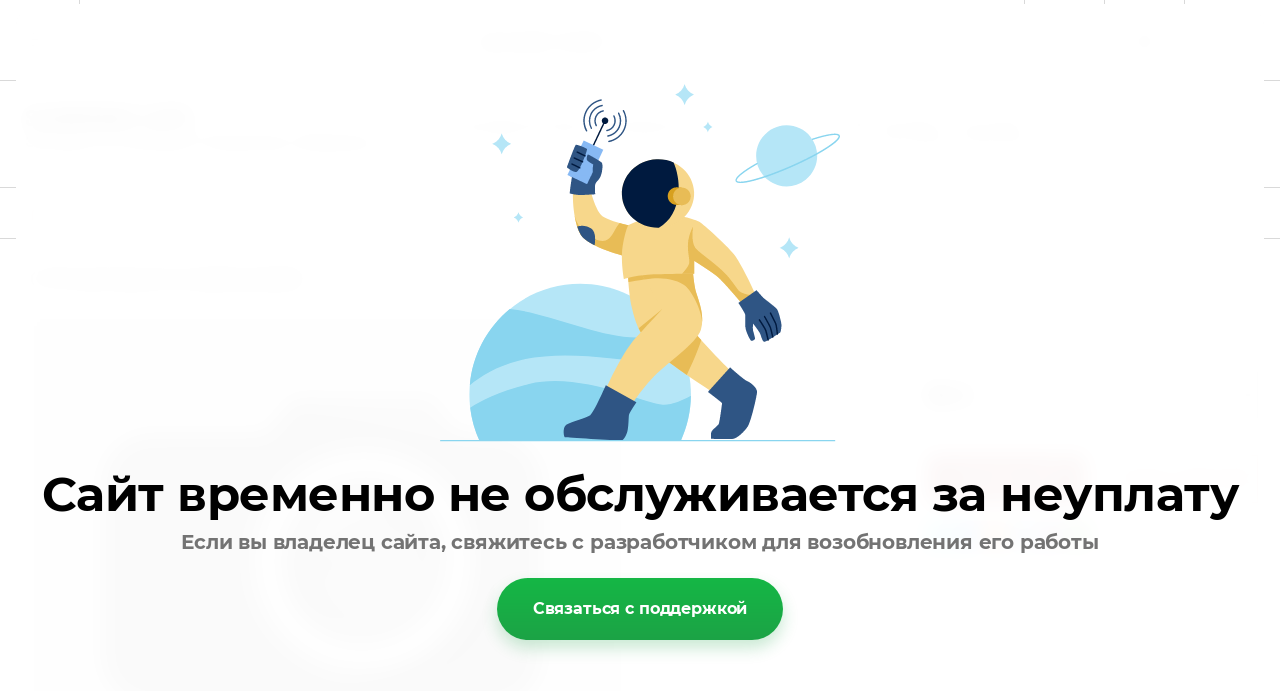

--- FILE ---
content_type: text/html; charset=utf-8
request_url: https://sanremo-life.com/internet-magazin/product/strakhovaya-kompaniya
body_size: 14897
content:


	        <!doctype html><html lang="ru"><head><meta charset="utf-8"><meta name="robots" content="all"/><title>Страховая компания</title><meta name="description" content="Страховая компания"><meta name="keywords" content="Страховая компания"><meta name="SKYPE_TOOLBAR" content="SKYPE_TOOLBAR_PARSER_COMPATIBLE"><meta name="viewport" content="width=device-width, initial-scale=1.0, maximum-scale=1.0, user-scalable=no"><meta name="format-detection" content="telephone=no"><meta http-equiv="x-rim-auto-match" content="none"><script src="/g/libs/jquery/1.10.2/jquery.min.js"></script><link rel='stylesheet' type='text/css' href='/shared/highslide-4.1.13/highslide.min.css'/>
<script type='text/javascript' src='/shared/highslide-4.1.13/highslide-full.packed.js'></script>
<script type='text/javascript'>
hs.graphicsDir = '/shared/highslide-4.1.13/graphics/';
hs.outlineType = null;
hs.showCredits = false;
hs.lang={cssDirection:'ltr',loadingText:'Загрузка...',loadingTitle:'Кликните чтобы отменить',focusTitle:'Нажмите чтобы перенести вперёд',fullExpandTitle:'Увеличить',fullExpandText:'Полноэкранный',previousText:'Предыдущий',previousTitle:'Назад (стрелка влево)',nextText:'Далее',nextTitle:'Далее (стрелка вправо)',moveTitle:'Передвинуть',moveText:'Передвинуть',closeText:'Закрыть',closeTitle:'Закрыть (Esc)',resizeTitle:'Восстановить размер',playText:'Слайд-шоу',playTitle:'Слайд-шоу (пробел)',pauseText:'Пауза',pauseTitle:'Приостановить слайд-шоу (пробел)',number:'Изображение %1/%2',restoreTitle:'Нажмите чтобы посмотреть картинку, используйте мышь для перетаскивания. Используйте клавиши вперёд и назад'};</script>

            <!-- 46b9544ffa2e5e73c3c971fe2ede35a5 -->
            <script src='/shared/s3/js/lang/ru.js'></script>
            <script src='/shared/s3/js/common.min.js'></script>
        <link rel='stylesheet' type='text/css' href='/shared/s3/css/calendar.css' />	<link rel="apple-touch-icon" href="/thumb/2/LWXycLAsrYVHUeczKuvz_w/r/favicon.png">
	<link rel="apple-touch-icon" sizes="57x57" href="/thumb/2/cSiQoKjZkTMIo0ziQoXd3Q/57c57/favicon.png">
	<link rel="apple-touch-icon" sizes="60x60" href="/thumb/2/ADHYAP_QOPaTX7kCwZk1yQ/60c60/favicon.png">
	<link rel="apple-touch-icon" sizes="72x72" href="/thumb/2/NUeGOwT7ccqi0vKCk5c7CQ/72c72/favicon.png">
	<link rel="apple-touch-icon" sizes="76x76" href="/thumb/2/hXphuvuCGMlCNmPwtBK8JQ/76c76/favicon.png">
	<link rel="apple-touch-icon" sizes="114x114" href="/thumb/2/eu_DCr8HaH-4Fl9Q5T1Yug/114c114/favicon.png">
	<link rel="apple-touch-icon" sizes="120x120" href="/thumb/2/3MmgBXK7FEpfGfzqoDIQig/120c120/favicon.png">
	<link rel="apple-touch-icon" sizes="144x144" href="/thumb/2/j9LDtrtN_JRbLahuwp6tEA/144c144/favicon.png">
	<link rel="apple-touch-icon" sizes="152x152" href="/thumb/2/hJpSN6oEQd3e9064W7B_Jg/152c152/favicon.png">
	<link rel="apple-touch-icon" sizes="180x180" href="/thumb/2/f_vyPxiafrQ-f6zkloMaLQ/180c180/favicon.png">
	
	<meta name="msapplication-TileImage" content="/thumb/2/bmMZwZpxmRExzY98ed18Wg/c/favicon.png">
	<meta name="msapplication-square70x70logo" content="/thumb/2/u4ZCgXlIt0M0m6gZuZtRyQ/70c70/favicon.png">
	<meta name="msapplication-square150x150logo" content="/thumb/2/foNNC3kvbPYBac4AKEENng/150c150/favicon.png">
	<meta name="msapplication-wide310x150logo" content="/thumb/2/4xXaTyEaqfQGm4mLgRUUfg/310c150/favicon.png">
	<meta name="msapplication-square310x310logo" content="/thumb/2/rmdEXcb0zBLSx3J7TTuAiw/310c310/favicon.png">

<!--s3_require-->
<link rel="stylesheet" href="/g/basestyle/1.0.1/user/user.css" type="text/css"/>
<link rel="stylesheet" href="/g/basestyle/1.0.1/user/user.blue.css" type="text/css"/>
<script type="text/javascript" src="/g/basestyle/1.0.1/user/user.js" async></script>
<!--/s3_require-->
 <link rel="stylesheet" href="/t/v5769/images/theme0/theme.scss.css"><!--[if lt IE 10]><script src="/g/libs/ie9-svg-gradient/0.0.1/ie9-svg-gradient.min.js"></script><script src="/g/libs/jquery-placeholder/2.0.7/jquery.placeholder.min.js"></script><script src="/g/libs/jquery-textshadow/0.0.1/jquery.textshadow.min.js"></script><script src="/g/s3/misc/ie/0.0.1/ie.js"></script><![endif]--><!--[if lt IE 9]><script src="/g/libs/html5shiv/html5.js"></script><![endif]--></head><body><div class="overlay"></div><nav class="menu-top-wrapper"><div class="close-menu"></div><ul class="menu-top"><li class="opened active"><a href="/" >Главная</a></li><li><a href="/o-kompanii" >О компании</a></li><li><a href="/poryadok-zakaza-uslugi" >Порядок заказа услуги</a></li><li><a href="/konsierj-uslugi-v-italii" >Консьерж услуги в Италии</a></li><li><a href="/kontakty" >Контакты</a></li><li><a href="/otzyvy" >Отзывы</a></li><li><a href="/vopros-otvet" >Вопрос-ответ</a></li><li><a href="/obratnaya-svyaz" >Обратная связь</a></li></ul></nav><div class="cart-wr-in"><div class="block-body"><div class="cart-icon"></div><div class="close-cart"></div><div class="shop-cart-opened"></div></div></div><div class="shop2-block login-form ">
	<div class="block-body">
		<div class="close-login"></div>
				<form method="post" action="/user">
			<input type="hidden" name="mode" value="login" />
			<div class="row">
				<label class="field text"><input type="text" name="login" id="login" tabindex="1" value="" placeholder="Логин или e-mail"/></label>
			</div>
			<div class="row">
				<label class="field password"><input type="password" name="password" id="password" tabindex="2" value="" placeholder="Пароль"/></label>
			</div>
			<a class="frg_pass" href="/user/forgot_password">Забыли пароль?</a>
			<button type="submit" class="signin-btn" tabindex="3">Войти</button>
		<div class="clear-container"></div>			
		<re-captcha data-captcha="recaptcha"
     data-name="captcha"
     data-sitekey="6LfLhZ0UAAAAAEB4sGlu_2uKR2xqUQpOMdxygQnA"
     data-lang="ru"
     data-rsize="invisible"
     data-type="image"
     data-theme="light"></re-captcha></form>

		
		<a class="registration" href="/user/register" class="register">Регистрация</a>
		
		
	</div>
</div><div class="search-form-wrap"><div class="search-close"></div><form class="search-form" action="/search" method="get"><input type="text" class="search-text" name="search" onblur="this.value=this.value==''?'Введите ключевое слово':this.value" onfocus="this.value=this.value=='Введите ключевое слово'?'':this.value;" value="Введите ключевое слово" /><input class="search-button" type="submit" value="" /><re-captcha data-captcha="recaptcha"
     data-name="captcha"
     data-sitekey="6LfLhZ0UAAAAAEB4sGlu_2uKR2xqUQpOMdxygQnA"
     data-lang="ru"
     data-rsize="invisible"
     data-type="image"
     data-theme="light"></re-captcha></form><div class="clear-container"></div>	
    
<div class="shop2-block search-form ">
	<div class="block-title">
		<strong>Расширенный поиск</strong>
		<span>&nbsp;</span>
	</div>
	<div class="block-body">
		<form action="/internet-magazin/search" enctype="multipart/form-data">
			<input type="hidden" name="sort_by" value=""/>
			
							<div class="row clear-self">
					<div class="row-title">Цена €</div>
				<div class="param-wrap param_range price range_slider_wrapper">
                    <div class="td param-body">
                        <div class="price_range clear-self">
                        	<label class="range min">
                                <input name="s[price][min]" type="text" size="5" class="small low" value="0" />
                            </label>
                            <label class="range max">    
    							<input name="s[price][max]" type="text" size="5" class="small hight" value="250000" />
    						</label>	
                        </div>
                        <div class="input_range_slider"></div>
                    </div>
                </div>
				</div>
			
							<div class="row">
					<label class="row-title" for="shop2-name">Название:</label>
					<input type="text" name="s[name]" size="20" id="shop2-name" value="" />
				</div>
			
							<div class="row">
					<label class="row-title" for="shop2-article">Артикул:</label>
					<input type="text" name="s[article]" id="shop2-article" value="" />
				</div>
			
							<div class="row">
					<label class="row-title" for="shop2-text">Текст:</label>
					<input type="text" name="search_text" size="20" id="shop2-text"  value="" />
				</div>
			
			
							<div class="row">
					<div class="row-title">Выберите категорию:</div>
					<select name="s[folder_id]" id="s[folder_id]">
						<option value="">Все</option>
																											                            <option value="472767641" >
	                                 Консьерж сервис
	                            </option>
	                        														                            <option value="489796641" >
	                                &raquo; Управление недвижимостью
	                            </option>
	                        														                            <option value="489796841" >
	                                &raquo; Информация по любым вопросам
	                            </option>
	                        														                            <option value="489804041" >
	                                &raquo; Бытовые услуги
	                            </option>
	                        														                            <option value="489805441" >
	                                &raquo; Юридические услуги
	                            </option>
	                        														                            <option value="622650041" >
	                                 ТУР ПО ПРОСМОТРУ НЕДВИЖИМОСТИ
	                            </option>
	                        														                            <option value="472768641" >
	                                 Туризм
	                            </option>
	                        														                            <option value="495821641" >
	                                &raquo; Туры
	                            </option>
	                        														                            <option value="495843441" >
	                                &raquo; Все экскурсии
	                            </option>
	                        														                            <option value="472768441" >
	                                 Эксперты
	                            </option>
	                        														                            <option value="489805841" >
	                                &raquo; Для себя
	                            </option>
	                        														                            <option value="495566841" >
	                                &raquo;&raquo; Шопинг, мода, стиль
	                            </option>
	                        														                            <option value="495567041" >
	                                &raquo;&raquo; Детям
	                            </option>
	                        														                            <option value="495567241" >
	                                &raquo;&raquo; Искусство, творчество
	                            </option>
	                        														                            <option value="495567441" >
	                                &raquo;&raquo; Красота и здоровье
	                            </option>
	                        														                            <option value="495567841" >
	                                &raquo;&raquo; Образование
	                            </option>
	                        														                            <option value="495570241" >
	                                &raquo;&raquo; Организация праздников
	                            </option>
	                        														                            <option value="489806041" >
	                                &raquo; Для дома
	                            </option>
	                        														                            <option value="495445241" >
	                                &raquo;&raquo; Всё для дома и дизайна
	                            </option>
	                        														                            <option value="495445641" >
	                                &raquo;&raquo; Интернет, спутниковое ТВ
	                            </option>
	                        														                            <option value="495518041" >
	                                &raquo;&raquo;&raquo; Компьютерная помощь
	                            </option>
	                        														                            <option value="495453441" >
	                                &raquo;&raquo; Всё для сада
	                            </option>
	                        														                            <option value="495456041" >
	                                &raquo;&raquo; Кейтеринг и повар на дому
	                            </option>
	                        														                            <option value="495461641" >
	                                &raquo;&raquo; Няни, домработницы
	                            </option>
	                        														                            <option value="495464641" >
	                                &raquo;&raquo; Транспорт и переезд
	                            </option>
	                        														                            <option value="495465241" >
	                                &raquo;&raquo; Охрана и безопасность
	                            </option>
	                        														                            <option value="489806241" >
	                                &raquo; Для бизнеса
	                            </option>
	                        														                            <option value="491075841" >
	                                &raquo;&raquo; Переводчики, трансферы, бизнес гиды
	                            </option>
	                        														                            <option value="491079841" >
	                                &raquo;&raquo; Реклама, PR
	                            </option>
	                        														                            <option value="495420441" >
	                                &raquo;&raquo; Финансы, страхование, бухгалтерия
	                            </option>
	                        														                            <option value="495420841" >
	                                &raquo;&raquo; Уборка помещений
	                            </option>
	                        														                            <option value="472768841" >
	                                 Аренда
	                            </option>
	                        														                            <option value="495592441" >
	                                &raquo; Апартаменты
	                            </option>
	                        														                            <option value="495593041" >
	                                &raquo; Вилла
	                            </option>
	                        														                            <option value="472769041" >
	                                 Важно знать
	                            </option>
	                        														                            <option value="622994241" >
	                                 ЛЕЧЕНИЕ В ИТАЛИИ
	                            </option>
	                        											</select>
				</div>

				<div id="shop2_search_custom_fields"></div>
			
						<div id="shop2_search_global_fields">
				
							</div>
						
							<div class="row">
					<div class="row-title">Производитель:</div>
					<select name="s[vendor_id]">
						<option value="">Все</option>          
	                    	                        <option value="137847041" >Comune San Remo</option>
	                    	                        <option value="137847441" >FISE</option>
	                    	                        <option value="137847841" >Golden Horse</option>
	                    	                        <option value="137848041" >Italian Relax Group</option>
	                    	                        <option value="137847241" >Sanremo Città della musica</option>
	                    	                        <option value="137847641" >Spinnaker</option>
	                    	                        <option value="137846841" >TAXI SANREMO</option>
	                    	                        <option value="137852641" >Россия</option>
	                    					</select>
				</div>
			
											    <div class="row">
				        <div class="row-title">Новинка:</div>
			            			            <select name="s[flags][2]">
				            <option value="">Все</option>
				            <option value="1">да</option>
				            <option value="0">нет</option>
				        </select>
				    </div>
		    												    <div class="row">
				        <div class="row-title">Спецпредложение:</div>
			            			            <select name="s[flags][1]">
				            <option value="">Все</option>
				            <option value="1">да</option>
				            <option value="0">нет</option>
				        </select>
				    </div>
		    				
							<div class="row">
					<div class="row-title">Результатов на странице:</div>
					<select name="s[products_per_page]">
									            				            				            <option value="5">5</option>
			            				            				            <option value="20">20</option>
			            				            				            <option value="35">35</option>
			            				            				            <option value="50">50</option>
			            				            				            <option value="65">65</option>
			            				            				            <option value="80">80</option>
			            				            				            <option value="95">95</option>
			            					</select>
				</div>
			
			<div class="clear-container"></div>
			<div class="row">
				<button type="submit" class="search-btn">Найти</button>
			</div>
		<re-captcha data-captcha="recaptcha"
     data-name="captcha"
     data-sitekey="6LfLhZ0UAAAAAEB4sGlu_2uKR2xqUQpOMdxygQnA"
     data-lang="ru"
     data-rsize="invisible"
     data-type="image"
     data-theme="light"></re-captcha></form>
		<div class="clear-container"></div>
	</div>
</div><!-- Search Form --></div><div class="folders-shared"><div class="close-folders"></div><ul class="folders"><li><a href="/internet-magazin/folder/konsyerzh-servis" >Консьерж сервис</a><ul class="level-2"><li><a href="/internet-magazin/folder/konsyerzh-servis/upravleniye_nedvizhimostyu" >Управление недвижимостью</a></li><li><a href="/internet-magazin/folder/informaziapolyubymvoprosam" >Информация по любым вопросам</a></li><li><a href="/internet-magazin/folder/bytovyye-uslugi" >Бытовые услуги</a></li><li><a href="/internet-magazin/folder/yuridicheskiye-uslugi" >Юридические услуги</a></li></ul></li><li><a href="/internet-magazin/folder/tur-po-prosmotru-nedvizhimosti" >ТУР ПО ПРОСМОТРУ НЕДВИЖИМОСТИ</a></li><li><a href="/internet-magazin/turizm" >Туризм</a><ul class="level-2"><li><a href="/internet-magazin/folder/tury" >Туры</a></li><li><a href="/internet-magazin/folder/vse-ekskursii" >Все экскурсии</a></li></ul></li><li class="opened"><a href="/internet-magazin/folder/eksperty" >Эксперты</a><ul class="level-2"><li><a href="/internet-magazin/folder/dlya-sebya" >Для себя</a><ul class="level-3"><li><a href="/internet-magazin/folder/shoping-moda-stil" >Шопинг, мода, стиль</a></li><li><a href="/internet-magazin/folder/detyam" >Детям</a></li><li><a href="/internet-magazin/folder/iskusstvo-tvorchestvo" >Искусство, творчество</a></li><li><a href="/internet-magazin/folder/krasota-i-zdorovye" >Красота и здоровье</a></li><li><a href="/internet-magazin/folder/obrazovaniye" >Образование</a></li><li><a href="/internet-magazin/folder/organizatsiya-prazdnikov" >Организация праздников</a></li></ul></li><li><a href="/internet-magazin/folder/dlya-doma" >Для дома</a><ul class="level-3"><li><a href="/internet-magazin/folder/vse-dlya-doma-i-dizayna" >Всё для дома и дизайна</a></li><li><a href="/internet-magazin/folder/internet-sputnikovoye-tv" >Интернет, спутниковое ТВ</a><ul class="level-4"><li><a href="/internet-magazin/folder/kompyuternaya-pomoshch" >Компьютерная помощь</a></li></ul></li><li><a href="/internet-magazin/folder/vse-dlya-sada" >Всё для сада</a></li><li><a href="/internet-magazin/folder/keytering-i-povar-na-domu" >Кейтеринг и повар на дому</a></li><li><a href="/internet-magazin/folder/nyani-domrabotnitsy" >Няни, домработницы</a></li><li><a href="/internet-magazin/folder/transport-i-pereyezd" >Транспорт и переезд</a></li><li><a href="/internet-magazin/folder/okhrana-i-bezopasnost" >Охрана и безопасность</a></li></ul></li><li class="opened"><a href="/internet-magazin/folder/eksperty/dlya-biznesa" >Для бизнеса</a><ul class="level-3"><li><a href="/internet-magazin/folder/eksperty/dlya-biznesa/perevodchiki-transfery-biznes-gidy" >Переводчики, трансферы, бизнес гиды</a></li><li><a href="/internet-magazin/folder/eksperty/dlya-biznesa/reklama-pr" >Реклама, PR</a></li><li class="opened active"><a href="/internet-magazin/folder/finansy-strakhovaniye-bukhgalteriya" >Финансы, страхование, бухгалтерия</a></li><li><a href="/internet-magazin/folder/uborka-pomeshcheniy" >Уборка помещений</a></li></ul></li></ul></li><li><a href="/internet-magazin/folder/gostinaya-mebel" >Аренда</a><ul class="level-2"><li><a href="/internet-magazin/folder/apartamenty" >Апартаменты</a></li><li><a href="/internet-magazin/folder/villa" >Вилла</a></li></ul></li><li><a href="/internet-magazin/folder/mebel-dlya-prikhozhikh" >Важно знать</a></li><li><a href="/internet-magazin/folder/skoro-uslugi-brachnogo-agentstva" >ЛЕЧЕНИЕ В ИТАЛИИ</a></li></ul></div><div class="site-wrapper page-in product-page"><header role="banner" class="site-header"><div class="header-top-panel"><div class="menu-icon"></div><div class="shop-cart-wr"><div class="cart-ico"></div><div id="shop2-cart-preview">
	<div class="cart-wr">
		<div class="shop2-block cart-preview">
		<div class="block_title empty">
			<div class="cart_amount">0</div>
		</div>
		</div>
	</div>
</div><!-- Cart Preview --></div><div class="block-title login-ico"></div><div class="site-search-wr"><div class="search-ico"></div></div><div class="folders-title">Каталог услуг</div><div class="folders-title smal">Каталог</div></div><div class="header-bot"><div class="site-name td"><div class="name-desc-wrap"><a href="http://sanremo-life.com"  title="На главную страницу">SANREMO LIFE</a><div class="site-descriptor">Эксперты по Лигурии и Лазурному побережью</div></div></div><div class="site-phone td"><div class="site-phone-in"><div class="site-phone-number phone-block"><div><a href="tel:+39 (348) 357-54-53">+39 (348) 357-54-53; </a> </div><div><a href="tel:+39 (0184) 52-52-23">+39 (0184) 52-52-23</a> </div></div><a href="#" class="callback"></a></div></div><div class="site-addes td"><div class="site-addes-in"><div class="site-address-title">San Rемо /  г.Сан-Ремо</div><div class="adres-body">Corso Giuseppe Garibaldi, 82/84</div></div></div></div></header> <!-- .site-header --><div class="site-path-wrap"><div class="site-path-in"><span class="home"><a href="http://sanremo-life.com"></a> /</span>
<div class="site-path" data-url="/"><a href="/">Главная</a> / <a href="/internet-magazin/folder/eksperty">Эксперты</a> / <a href="/internet-magazin/folder/eksperty/dlya-biznesa">Для бизнеса</a> / <a href="/internet-magazin/folder/finansy-strakhovaniye-bukhgalteriya">Финансы, страхование, бухгалтерия</a> / Страховая компания</div></div></div><div class="site-container"><main role="main" class="site-main"><div class="site-main__inner"><h1>Страховая компания</h1>    
            
	
	
		
							
			
							
			
							
			
		
					

<form
	method="post"
	action="/internet-magazin?mode=cart&amp;action=add"
	accept-charset="utf-8"
	class="shop2-product">

	<input type="hidden" name="kind_id" value="2001614441"/>
	<input type="hidden" name="product_id" value="1639318041"/>
	<input type="hidden" name="meta" value='null'/>
		<div class="side-l-r-wrapper">
	<div class="product-side-l">
		<div class="product-image-wrap">
						<div class="product-image no-image">
								<img src="/g/templates/shop2/2.40.2/no-image.png" alt=""/>
											</div>
		</div>		
	</div>
	<div class="product-side-r">
				
	<div class="tpl-rating-block"><div class="tpl-stars"><div class="tpl-rating" style="width: 0%;"></div></div><span>(0)</span></div>
				
							<div class="form-add">
				<div class="product-price">
						
						<div class="price-current ">
		<strong>50</strong> €			</div>
						</div>

				
				
	<div class="product-amount">
					<div class="amount-title">Количество:</div>
							<div class="shop2-product-amount">
				<button type="button" class="amount-minus">&#8722;</button><input type="text" name="amount" data-kind="2001614441"  data-min="1" data-multiplicity="" maxlength="4" value="1" /><button type="button" class="amount-plus">&#43;</button>
			</div>
						</div>

			</div>
			
			<button class="shop2-product-btn type-3 buy" type="submit">
			<span>В Корзину</span>
		</button>
	
			<div class="buy-one-click">
                <a class="shop2-buy-one-click"  href="/kupit-v-odin-klik">Купить в один клик
					<input type="hidden" value="Страховая компания" name="product_name" class="productName"/>
					<input type="hidden" value="https://sanremo-life.com/internet-magazin/product" name="product_link" class="productLink"/>                
                </a>
                			</div>
				<div class="clear-float"></div>
														<script src="https://yastatic.net/es5-shims/0.0.2/es5-shims.min.js"></script>
				<script src="https://yastatic.net/share2/share.js"></script>
				<div class="ya-share2" data-services="messenger,vkontakte,odnoklassniki,telegram,viber,whatsapp"></div>
						<div class="shop2-clear-container"></div>
			
	</div>
	</div>
	<div class="shop2-clear-container"></div>
<re-captcha data-captcha="recaptcha"
     data-name="captcha"
     data-sitekey="6LfLhZ0UAAAAAEB4sGlu_2uKR2xqUQpOMdxygQnA"
     data-lang="ru"
     data-rsize="invisible"
     data-type="image"
     data-theme="light"></re-captcha></form><!-- Product -->

	



	<div class="shop2-product-data" id="product_tabs">
					<ul class="shop2-product-tabs">
				<li class="active-tab"><a href="#shop2-tabs-1">Описание</a></li><li ><a href="#shop2-tabs-4">Отзывы (0)</a></li>
			</ul>

						<div class="shop2-product-desc">

								<div class="desc-area active-area" id="shop2-tabs-1">
					<p align="justify"><span style="font-family: 'Times New Roman', serif;"><span><span style="color: #333333;"><span style="font-family: Arial, serif;"><span>Мечтаешь о спокойной жизни? Желаешь покрыть риски на все 100?</span></span></span></span></span></p>
<p align="justify"><span style="font-family: 'Times New Roman', serif;"><span><span style="color: #333333;"><span style="font-family: Arial, serif;"><span>Наше агентство работает с</span></span></span><span style="color: #333333;"><span style="font-family: Arial, serif;"><span>&nbsp;</span></span></span><strong><span style="color: #333333;"><span style="font-family: Arial, serif;"><span>известными страховыми компаниями</span></span></span></strong><span style="color: #333333;"><span style="font-family: Arial, serif;"><span>, которые предусмотрели все возможные риски, что могут сопутствовать жизни любого человека, и иностранца в том числе.</span></span></span></span></span></p>
<p align="justify"><span><strong><span style="color: #333333;"><span style="font-family: Arial, serif;"><span><span style="font-family: 'Times New Roman', serif;">Объектом страхования является</span></span></span></span></strong></span><span><span style="color: #333333;"><span style="color: #333333;"><span style="font-family: Arial, serif;"><span>&nbsp;</span></span></span><span style="color: #333333;"><span style="font-family: Arial, serif;"><span>имущественный интерес физического лица, связанный с возможными жизненными ситуациями, в которых это лицо будет обязано в силу действующего законодательства возместить ущерб, который может возникнуть у третьих лиц по его вине. В законодательстве Италии предусматривается, что лицо, причинившее ущерб третьим лицам может быть освобождено от обязанности возместить ущерб только в том случае, если оно докажет, что ущерб причинён по вине самого пострадавшего, либо в силу действия обстоятельств непреодолимой силы.</span></span></span></span></span></p>
<p align="justify"><span><strong><span style="color: #333333;"><span style="font-family: Arial, serif;"><span><span style="font-family: 'Times New Roman', serif;">Заключение договора страхования</span></span></span></span></strong></span><span><span style="color: #333333;"><span style="color: #333333;"><span style="font-family: Arial, serif;"><span>&nbsp;</span></span></span><span style="color: #333333;"><span style="font-family: Arial, serif;"><span>индивидуальной гражданской ответственности позволяет переложить ответственность за возмещение ущерба на страховую компанию.</span></span></span></span></span></p>
<p align="justify"><span><strong><span style="color: #333333;"><span style="font-family: Arial, serif;"><span><span style="font-family: 'Times New Roman', serif;">Перечень главных&nbsp; рисков:</span></span></span></span></strong></span></p>
<p align="justify"><span style="font-family: 'Times New Roman', serif;"><span><span style="color: #333333;"><span style="font-family: Arial, serif;"><span>- Ответственность страховщика наступает в случае нанесения ущерба жизни, здоровью и имуществу третьих лиц, либо в случае морального ущерба. Причиной ущерба могут быть различные действия или бездействие страхователя.</span></span></span></span></span></p>
<p align="justify"><span style="font-family: 'Times New Roman', serif;"><span><span style="color: #333333;"><span style="font-family: Arial, serif;"><span>- Страхование индивидуальной гражданской ответственности называют также страхованием семейной ответственности или страхованием ответственности главы семьи, так как оно защищает не только страхователя, но и установленную законом ответственность его/её супруги/супруга и несовершеннолетних детей за ущерб, который они могут нанести в результате совершения событий, происходящих в их частной жизни.</span></span></span></span></span></p>
<p align="justify"><span><strong><span style="color: #333333;"><span style="font-family: Arial, serif;"><span><span style="font-family: 'Times New Roman', serif;">Примеры</span></span></span></span></strong></span><span><span style="color: #333333;"><span style="color: #333333;"><span style="font-family: Arial, serif;"><span>&nbsp;</span></span></span><span style="color: #333333;"><span style="font-family: Arial, serif;"><span>могут быть различные :</span></span></span></span></span></p>
<ul>
<li>
<p align="justify"><span style="color: #333333;"><span style="font-family: Arial, serif;"><span>пришедший гость может упасть на мраморных&nbsp; полах и нанести себе повреждение</span></span></span></p>
</li>
<li>
<p align="justify"><span style="color: #333333;"><span style="font-family: Arial, serif;"><span>вешалка, плохо закрепленная, падает и повреждает стоящего под ней&nbsp; гостя</span></span></span></p>
</li>
<li>
<p align="justify"><span style="color: #333333;"><span style="font-family: Arial, serif;"><span>цветочный вазон падает на автомобиль внизу</span></span></span></p>
</li>
<li>
<p align="justify"><span style="color: #333333;"><span style="font-family: Arial, serif;"><span>водитель, избегая дородное препятствие въезжает в дерево.</span></span></span></p>
</li>
</ul>
<p align="justify"><span style="font-family: 'Times New Roman', serif;"><span><span style="color: #333333;"><span style="font-family: Arial, serif;"><span>По данному виду страхования считается застрахованной ответственность страхователя за ущерб, который, возможно, будет нанесен им третьим лицам практически в любом случае за исключением тех рисков, которые либо вообще не страхуются, либо страхуются по специальным договорам страхования ответственности.</span></span></span></span></span></p>
<p align="justify"><span style="font-family: 'Times New Roman', serif;"><span><span style="color: #333333;"><span style="font-family: Arial, serif;"><span>Существуют</span></span></span><span style="color: #333333;"><span style="font-family: Arial, serif;"><span>&nbsp;</span></span></span><strong><span style="color: #333333;"><span style="font-family: Arial, serif;"><span>другие виды страхования</span></span></span></strong><span style="color: #333333;"><span style="font-family: Arial, serif;"><span>, например:</span></span></span></span></span></p>
<ul>
<li>
<p align="justify"><span style="color: #333333;"><span style="font-family: Arial, serif;"><span>страхование гражданской ответственности владельцев транспортных средств;</span></span></span></p>
</li>
<li>
<p align="justify"><span style="color: #333333;"><span style="font-family: Arial, serif;"><span>страхование гражданской ответственности домовладельцев и владельцев земельных участков;</span></span></span></p>
</li>
<li>
<p align="justify"><span style="color: #333333;"><span style="font-family: Arial, serif;"><span>страхование ответственности застройщиков;</span></span></span></p>
</li>
<li>
<p align="justify"><span style="color: #333333;"><span style="font-family: Arial, serif;"><span>страхование гражданской ответственности владельцев спортивных судов;</span></span></span></p>
</li>
<li>
<p align="justify"><span style="color: #333333;"><span style="font-family: Arial, serif;"><span>страхование ответственности владельцев животных;</span></span></span></p>
</li>
<li>
<p align="justify"><span style="color: #333333;"><span style="font-family: Arial, serif;"><span>страхование ответственности охотников.</span></span></span></p>
</li>
</ul>
<p align="justify"><span style="font-family: 'Times New Roman', serif;"><span><span style="color: #333333;"><span style="font-family: Arial, serif;"><span>Но это уже отдельные виды страховок, которые достаточно индивидуальны и рассматриваются по каждой отдельно взятой необходимости.</span></span></span></span></span></p>
<p align="justify"><span style="font-family: 'Times New Roman', serif;"><span><span style="color: #333333;"><span style="font-family: Arial, serif;"><span>Мы не станем вас утомлять юридическими деталями всех возможных страховок, которые предусмотрена Италия. Однако, помните что никто о вас не позаботится так же хорошо, как вы сами. Получите бесплатную консультацию и тогда решение прийдет само собой!</span></span></span></span></span></p>
<p align="justify"><span><strong><span style="color: #333333;"><span style="font-family: Arial, serif;"><span><span style="font-family: 'Times New Roman', serif;">Страхуйтесь заранее и тогда жизнь в Италии не преподнесет плохих неожиданностей!</span></span></span></span></strong></span></p>
					<div class="shop2-clear-container"></div>
				</div>
								
								
								
				
				
				
				<div class="desc-area reviews " id="shop2-tabs-4">
						
	
	
			    
		
			<div class="tpl-block-header">Оставьте отзыв</div>

			<div class="tpl-info">
				Заполните обязательные поля <span class="tpl-required">*</span>.
			</div>

			<form action="" method="post" class="tpl-form">
															<input type="hidden" name="comment_id" value="" />
														 
												<div class="tpl-field  type-text ">
							<label class="tpl-title" for="d[1]">
																	<span class="tpl-required">*</span>
																Имя:

															</label>
							<div class="clear-float"></div>
							<div class="tpl-value">
																	<input type="text" size="40" name="author_name" maxlength="" value ="" required="true"/>
															</div>

							
						</div>
														 
												<div class="tpl-field  type-text ">
							<label class="tpl-title" for="d[1]">
																	<span class="tpl-required">*</span>
																E-mail:

															</label>
							<div class="clear-float"></div>
							<div class="tpl-value">
																	<input type="text" size="40" name="author" maxlength="" value ="" required="true"/>
															</div>

							
						</div>
														 
						<div class="clear-float"></div>						<div class="tpl-field  ">
							<label class="tpl-title" for="d[1]">
																	<span class="tpl-required">*</span>
																Комментарий:

															</label>
							<div class="clear-float"></div>
							<div class="tpl-value">
																	<textarea cols="55" rows="10" name="text"></textarea>
															</div>

							
						</div>
														 
						<div class="clear-float"></div>						<div class="tpl-field  stars-wrap">
							<label class="tpl-title" for="d[1]">
																	<span class="tpl-required">*</span>
																Оценка:

															</label>
							<div class="clear-float"></div>
							<div class="tpl-value">
																	
																			<div class="tpl-stars">
											<span></span>
											<span></span>
											<span></span>
											<span></span>
											<span></span>
											<input name="rating" type="hidden" value="0" />
										</div>
									
															</div>

							
						</div>
													
				<div class="tpl-field">
					<input type="submit" class="tpl-button tpl-button-big" value="Отправить" />
				</div>

			<re-captcha data-captcha="recaptcha"
     data-name="captcha"
     data-sitekey="6LfLhZ0UAAAAAEB4sGlu_2uKR2xqUQpOMdxygQnA"
     data-lang="ru"
     data-rsize="invisible"
     data-type="image"
     data-theme="light"></re-captcha></form>
		
						<div class="shop2-clear-container"></div>
				</div>				
			</div><!-- Product Desc -->
		
				<div class="shop2-clear-container"></div>
	</div>

<p><a href="javascript:shop2.back()" class="shop2-btn shop2-btn-back">Назад</a></p>

	


	


	
	            
        </div></main> <!-- .site-main --><div class="clear-float"></div></div><footer role="contentinfo" class="site-footer"><div class="menu-bot-wrapper"><ul class="menu-bot"><li><a href="/" >Главная</a></li><li><a href="/o-kompanii" >О компании</a></li><li><a href="/poryadok-zakaza-uslugi" >Порядок заказа услуги</a></li><li><a href="/konsierj-uslugi-v-italii" >Консьерж услуги в Италии</a></li><li><a href="/kontakty" >Контакты</a></li><li><a href="/otzyvy" >Отзывы</a></li><li><a href="/vopros-otvet" >Вопрос-ответ</a></li><li><a href="/obratnaya-svyaz" >Обратная связь</a></li></ul></div><div class="form-bottom"><div class="tpl-anketa" data-api-url="/-/x-api/v1/public/?method=form/postform&param[form_id]=55668841" data-api-type="form">
	<div class="title">Подписаться на рассылку</div>			<form method="post" action="/">
		<input type="hidden" name="form_id" value="55668841">
		<input type="hidden" name="tpl" value="db:form.minimal.tpl">
												<div class="tpl-field"><p>Подписаться на рассылку выгодных предложений нашего магазиа</p></div>
									        <div class="tpl-field type-text field-required">
	          <div class="field-title">E-mail: <span class="field-required-mark">*</span></div>	          	          <div class="field-value">
	          		            	<input required type="text" size="20" maxlength="100" value="" name="d[1]" placeholder="E-mail"/>
	            	            	          </div>
	        </div>
	        		
		
		<div class="tpl-field tpl-field-button">
			<button type="submit" class="tpl-form-button">Отправить</button>
		</div>

		<re-captcha data-captcha="recaptcha"
     data-name="captcha"
     data-sitekey="6LfLhZ0UAAAAAEB4sGlu_2uKR2xqUQpOMdxygQnA"
     data-lang="ru"
     data-rsize="invisible"
     data-type="image"
     data-theme="light"></re-captcha></form>
					</div>
</div><div class="site-name-bot"><span>&copy; 2017 - 2026</span><p>Эксперты по Лигурии и Лазурному побережью</p>

<p>Все виды информации и сервиса на русском языке для туристов и резидентов страны</p></div><br><div class="soc-ico"><a href="https://www.facebook.com/immobiliareeuropa.sanremo" target="blank"><img src="/d/soc.png" alt="Фейсбук" /></a><a href="/" target="blank"><img src="/d/soc-05.png" alt="ВКонтакте" /></a><a href="/" target="blank"><img src="/d/soc-04.png" alt="Одноклассники" /></a><a href="/" target="blank"><img src="/d/t_w_1.png" alt="Твиттер" /></a><a href="/" target="blank"><img src="/d/soc-03.png" alt="Tumblr" /></a></div><div class="site-copyright"><span style='font-size:14px;' class='copyright'><!--noindex--><span style="text-decoration:underline; cursor: pointer;" onclick="javascript:window.open('https://megagr'+'oup.ru/?utm_referrer='+location.hostname)" class="copyright"><img src="/g/mlogo/svg/sozdanie-saitov-megagroup-ru-dark.svg" class="copyright"></span><!--/noindex--></span></div><div class="site-counters"><!--LiveInternet counter--><script type="text/javascript">
document.write("<a href='//www.liveinternet.ru/click' "+
"target=_blank><img src='//counter.yadro.ru/hit?t12.3;r"+
escape(document.referrer)+((typeof(screen)=="undefined")?"":
";s"+screen.width+"*"+screen.height+"*"+(screen.colorDepth?
screen.colorDepth:screen.pixelDepth))+";u"+escape(document.URL)+
";h"+escape(document.title.substring(0,150))+";"+Math.random()+
"' alt='' title='LiveInternet: показано число просмотров за 24"+
" часа, посетителей за 24 часа и за сегодня' "+
"border='0' width='88' height='31'><\/a>")
</script><!--/LiveInternet-->
<!--__INFO2026-01-14 01:00:29INFO__-->
</div></footer> <!-- .site-footer --></div><div class="product-includeForm"><div class="tpl-anketa" data-api-url="/-/x-api/v1/public/?method=form/postform&param[form_id]=55669241" data-api-type="form">
	<div class="closeBtnForm"></div>
			<form method="post">
		<input type="hidden" name="form_id" value="55669241">
		<input type="hidden" name="tpl" value="db:shop2.2.25gr-buy-in-one-click.tpl">
		<div class="title">Перезвонить Вам</div>								    	        <div class="tpl-field type-text field-required">
	          <div class="field-title">Телефон: <span class="field-required-mark">*</span></div>	          	          <div class="field-value">

 	          	
	          	
	          		            	<input required="" type="text" size="30" maxlength="100" value="" name="d[0]" />
	            	            	          </div>
	        </div>
	        					    	        <div class="tpl-field type-textarea">
	          <div class="field-title">Комментарий:</div>	          	          <div class="field-value">

 	          	
	          	
	          		            	<textarea  cols="50" rows="7" name="d[1]"></textarea>
	            	            	          </div>
	        </div>
	        		
		
		<div class="tpl-field tpl-field-button">
			<button type="submit" class="tpl-form-button">Отправить</button>
		</div>

		<re-captcha data-captcha="recaptcha"
     data-name="captcha"
     data-sitekey="6LfLhZ0UAAAAAEB4sGlu_2uKR2xqUQpOMdxygQnA"
     data-lang="ru"
     data-rsize="invisible"
     data-type="image"
     data-theme="light"></re-captcha></form>
					</div>
</div><div class="product-includeForm2"><div class="tpl-anketa" data-api-url="/-/x-api/v1/public/?method=form/postform&param[form_id]=55669041" data-api-type="form">
	<div class="closeBtnForm"></div>
			<form method="post">
		<input type="hidden" name="form_id" value="55669041">
		<input type="hidden" name="tpl" value="db:shop2.2.25gr-buy-in-one-click.tpl">
		<div class="title">Купить в один клик</div>								        <input type="hidden" value="3.149.12.76" name="d[0]" id="d[0]" />
    					        <input type="hidden" value="" name="d[1]" id="d[1]" class="productName"/>
								        <input type="hidden" value="" name="d[2]" id="d[2]" class="productLink"/>
								    	        <div class="tpl-field type-text field-required">
	          <div class="field-title">Телефон / E-mail: <span class="field-required-mark">*</span></div>	          	          <div class="field-value">

 	          	
	          	
	          		            	<input required="" type="text" size="55" maxlength="255" value="" name="d[3]" />
	            	            	          </div>
	        </div>
	        					    	        <div class="tpl-field type-textarea">
	          <div class="field-title">Комментраий:</div>	          	          <div class="field-value">

 	          	
	          	
	          		            	<textarea  cols="43" rows="7" name="d[4]"></textarea>
	            	            	          </div>
	        </div>
	        		
		
		<div class="tpl-field tpl-field-button">
			<button type="submit" class="tpl-form-button">Отправить</button>
		</div>

		<re-captcha data-captcha="recaptcha"
     data-name="captcha"
     data-sitekey="6LfLhZ0UAAAAAEB4sGlu_2uKR2xqUQpOMdxygQnA"
     data-lang="ru"
     data-rsize="invisible"
     data-type="image"
     data-theme="light"></re-captcha></form>
					</div>
</div>



	<link rel="stylesheet" type="text/css" href="/g/shop2v2/default/css/theme.less.css"><script type="text/javascript" src="/g/printme.js"></script>
<script type="text/javascript" src="/g/shop2v2/default/js/tpl.js"></script>
<script type="text/javascript" src="/g/shop2v2/default/js/baron.min.js"></script>
<script type="text/javascript" src="/g/shop2v2/default/js/shop2.2.js"></script>
<script type="text/javascript">shop2.init({"productRefs": [],"apiHash": {"getPromoProducts":"406338da462d9811e5d61c4ca68f6d08","getSearchMatches":"b098b79074cfd1a8947d6c059e565d1e","getFolderCustomFields":"5a22070812dc4039d988d88554882946","getProductListItem":"d50ebf48bccd76a8e0ca360a4d3956d4","cartAddItem":"4874b145a38e58f101f41b6a9f72851d","cartRemoveItem":"951bf54073568438381c575d2dfe828a","cartUpdate":"085585c20f3ce41a0358273196cc4646","cartRemoveCoupon":"63511200ffbe60c1c0299ea2c866aab1","cartAddCoupon":"f7c239259691e68d3d03b6fb986655aa","deliveryCalc":"dcb09b734e09df699a64822f06cec1af","printOrder":"25e467c2dd7db24e2f23585b883bea43","cancelOrder":"22e3fa7743ce61d1c90bbbac2a43abe0","cancelOrderNotify":"3a01c02b8cccc64edfac57b135466fc6","repeatOrder":"cd5a403eab8f43ed8af4c5096f73a86f","paymentMethods":"189d14737cc8db4b5ca38fab001d12ff","compare":"9856404ccca2ae3d6972d7502dd83d7e"},"verId": 1577349,"mode": "product","step": "","uri": "/internet-magazin","IMAGES_DIR": "/d/","cf_margin_price_enabled": 0,"my": {"list_picture_enlarge":true,"params":"\u0425\u0430\u0440\u0430\u043a\u0442\u0435\u0440\u0438\u0441\u0442\u0438\u043a\u0438","accessory":"\u0410\u043a\u0441\u0441\u0435\u0441\u0441\u0443\u0430\u0440\u044b","kit":"\u041d\u0430\u0431\u043e\u0440","recommend":"\u0420\u0435\u043a\u043e\u043c\u0435\u043d\u0434\u0443\u0435\u043c\u044b\u0435","similar":"\u041f\u043e\u0445\u043e\u0436\u0438\u0435","modification":"\u041c\u043e\u0434\u0438\u0444\u0438\u043a\u0430\u0446\u0438\u0438","search_articl_text_hide":true,"special_alias":"\u0420\u0430\u0441\u043f\u0440\u043e\u0434\u0430\u0436\u0430","new_alias":"New","buy_alias":"\u0412 \u041a\u043e\u0440\u0437\u0438\u043d\u0443","show_rating_sort":true,"small_images_width":150,"collection_image_width":350,"collection_image_height":350,"cart_image_width":220,"cart_image_height":220}});</script>
<style type="text/css">.product-item-thumb {width: 300px;}.product-item-thumb .product-image, .product-item-simple .product-image {height: 300px;width: 300px;}.product-item-thumb .product-amount .amount-title {width: 204px;}.product-item-thumb .product-price {width: 250px;}.shop2-product .product-side-l {width: 450px;}.shop2-product .product-image {height: 450px;width: 450px;}.shop2-product .product-thumbnails li {width: 140px;height: 140px;}</style><link rel="stylesheet" href="/g/css/styles_articles_tpl.css"><script src="/t/v5769/images/js/jquery.formstyler.min.js" charset="utf-8"></script><script src="/t/v5769/images/js/plugin.js" charset="utf-8"></script><script src="/t/v5769/images/js/main.js" charset="utf-8"></script> <link rel="stylesheet" href="/t/v5769/images/theme0/theme.scss.css">
<!-- assets.bottom -->
<!-- </noscript></script></style> -->
<script src="/my/s3/js/site.min.js?1768224484" ></script>
<script src="/my/s3/js/site/defender.min.js?1768224484" ></script>
<script src="https://cp.onicon.ru/loader/5a180940286688853c8b45b1.js" data-auto async></script>
<script >/*<![CDATA[*/
var megacounter_key="f8e3f7096508b3457b4a1f47fd5d1e08";
(function(d){
    var s = d.createElement("script");
    s.src = "//counter.megagroup.ru/loader.js?"+new Date().getTime();
    s.async = true;
    d.getElementsByTagName("head")[0].appendChild(s);
})(document);
/*]]>*/</script>
<script >/*<![CDATA[*/
$ite.start({"sid":1569251,"vid":1577349,"aid":1863274,"stid":4,"cp":21,"active":true,"domain":"sanremo-life.com","lang":"ru","trusted":false,"debug":false,"captcha":3,"onetap":[{"provider":"vkontakte","provider_id":"51968275","code_verifier":"IhUzkzUzMNzxlmYMM42EDNTkjwTONYMUZTOG0NjwQTY"}]});
/*]]>*/</script>
<!-- /assets.bottom -->
</body><!-- ID --></html>    
<link rel="stylesheet" href="/g/templates/unpaid/styles.css">
<!--noindex-->
<div class="mg-unpaid">
	<div class="mg-unpaid__image"><img src="/g/templates/unpaid/unpaid_img.svg" alt="Сайт не оплачен Изображение"></div>
	<div class="mg-unpaid__title">
		Сайт временно не обслуживается за неуплату
	</div>
	<div class="mg-unpaid__desc">
		Если вы владелец сайта, свяжитесь с разработчиком для возобновления его работы
	</div>
	<a href="https://megagroup.ru/site-renewal-form?site_name=sanremo-life.com" target="_blank" rel="nofollow" class="mg-unpaid__btn">
		Связаться с поддержкой
	</a>
</div>
<!--/noindex-->

--- FILE ---
content_type: text/html; charset=utf-8
request_url: https://sanremo-life.com/internet-magazin/cart?cart_only
body_size: 664
content:


	
	
	
				

	

				<div class="cart-body-total cart-body-total-amount">Товаров <span class="cart_total_amout">0</span> <span>шт.</span></div>
				<div class="cart-body-total cart-body-total-sum">На сумму <span>0 €</span></div>
								<a class="cart-order" href="/internet-magazin/cart" class="order-btn">Оформить заказ</a>
		

	<!---------------------------------------------------->
							<!------------------------------------------------------->
		
	


	
	
<link rel="stylesheet" href="/g/templates/unpaid/styles.css">
<!--noindex-->
<div class="mg-unpaid">
	<div class="mg-unpaid__image"><img src="/g/templates/unpaid/unpaid_img.svg" alt="Сайт не оплачен Изображение"></div>
	<div class="mg-unpaid__title">
		Сайт временно не обслуживается за неуплату
	</div>
	<div class="mg-unpaid__desc">
		Если вы владелец сайта, свяжитесь с разработчиком для возобновления его работы
	</div>
	<a href="https://megagroup.ru/site-renewal-form?site_name=sanremo-life.com" target="_blank" rel="nofollow" class="mg-unpaid__btn">
		Связаться с поддержкой
	</a>
</div>
<!--/noindex-->

--- FILE ---
content_type: text/javascript
request_url: https://counter.megagroup.ru/f8e3f7096508b3457b4a1f47fd5d1e08.js?r=&s=1280*720*24&u=https%3A%2F%2Fsanremo-life.com%2Finternet-magazin%2Fproduct%2Fstrakhovaya-kompaniya&t=%D0%A1%D1%82%D1%80%D0%B0%D1%85%D0%BE%D0%B2%D0%B0%D1%8F%20%D0%BA%D0%BE%D0%BC%D0%BF%D0%B0%D0%BD%D0%B8%D1%8F&fv=0,0&en=1&rld=0&fr=0&callback=_sntnl1768398371523&1768398371523
body_size: 96
content:
//:1
_sntnl1768398371523({date:"Wed, 14 Jan 2026 13:46:11 GMT", res:"1"})